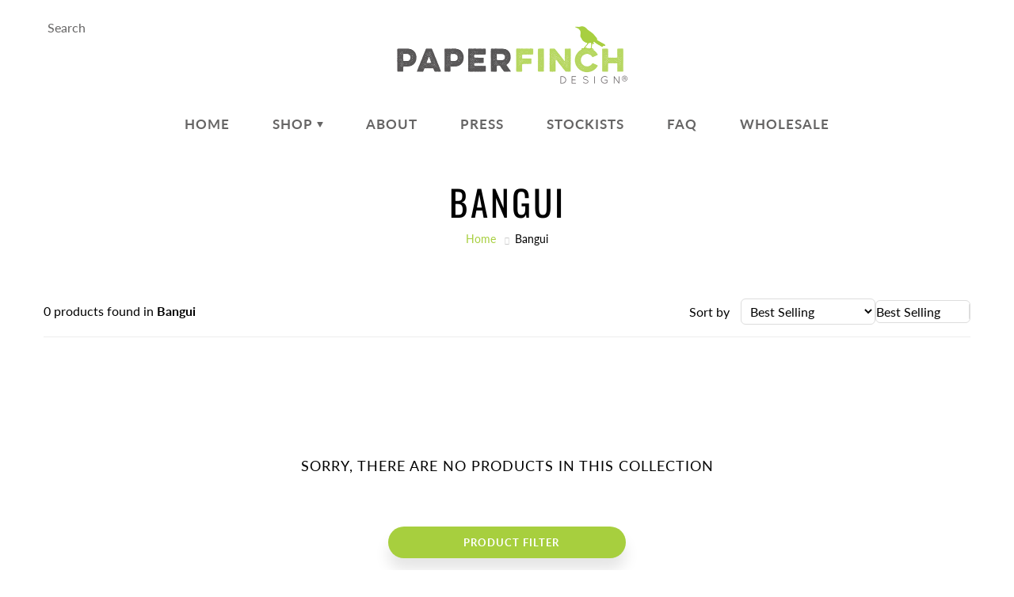

--- FILE ---
content_type: text/javascript
request_url: https://paperfinch.com/cdn/shop/t/13/assets/dev-script.js?v=107750252315120508211589989635
body_size: -477
content:
jQuery(document).ready(function($){$(".dev-select-option select").change(function(event){$('input[value="'+$(this).val()+'"]').trigger("click")}),$(".dev-select-option select, .product-customizer-options select").change(function(){let productDefaultPrice=$("#ProductPrice-product-template span.money").first().text();productDefaultPrice=Number(productDefaultPrice.slice(1));let customizerPrice=$(".product-customizer-customizations-total span").first().text();customizerPrice=Number(customizerPrice.slice(1));let devTotalPrice=customizerPrice+productDefaultPrice;devTotalPrice=devTotalPrice.toFixed(2),$("#dev-custom-price span").text("$"+devTotalPrice)})});
//# sourceMappingURL=/cdn/shop/t/13/assets/dev-script.js.map?v=107750252315120508211589989635
